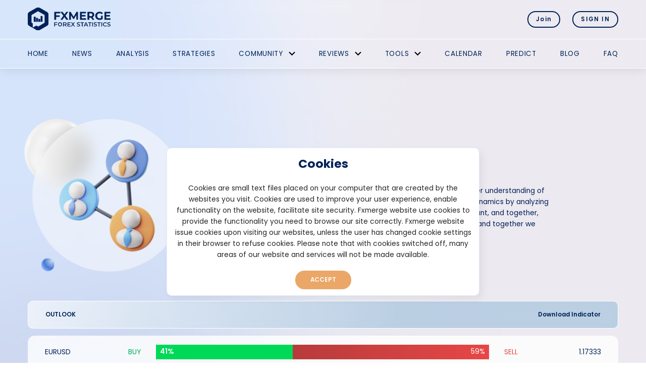

--- FILE ---
content_type: text/html; charset=UTF-8
request_url: https://fxmerge.com/community-outlook
body_size: 8720
content:
<!DOCTYPE html>
<html lang="en">
    <head>
        <meta charset="UTF-8">
        <meta name="viewport" content="width=device-width, initial-scale=1.0">
        <meta http-equiv="X-UA-Compatible" content="ie=edge">
        <title>Community Outlook | Outlook Indicator | Forex Sentiment</title>

        <link rel="apple-touch-icon" sizes="57x57" href="https://fxmerge.com/assets/favicon/apple-icon-57x57.png">
        <link rel="apple-touch-icon" sizes="60x60" href="https://fxmerge.com/assets/favicon/apple-icon-60x60.png">
        <link rel="apple-touch-icon" sizes="72x72" href="https://fxmerge.com/assets/favicon/apple-icon-72x72.png">
        <link rel="apple-touch-icon" sizes="76x76" href="https://fxmerge.com/assets/favicon/apple-icon-76x76.png">
        <link rel="apple-touch-icon" sizes="114x114" href="https://fxmerge.com/assets/favicon/apple-icon-114x114.png">
        <link rel="apple-touch-icon" sizes="120x120" href="https://fxmerge.com/assets/favicon/apple-icon-120x120.png">
        <link rel="apple-touch-icon" sizes="144x144" href="https://fxmerge.com/assets/favicon/apple-icon-144x144.png">
        <link rel="apple-touch-icon" sizes="152x152" href="https://fxmerge.com/assets/favicon/apple-icon-152x152.png">
        <link rel="apple-touch-icon" sizes="180x180" href="https://fxmerge.com/assets/favicon/apple-icon-180x180.png">
        <link rel="icon" type="image/png" sizes="192x192"  href="https://fxmerge.com/assets/favicon/android-icon-192x192.png">
        <link rel="icon" type="image/png" sizes="32x32" href="https://fxmerge.com/assets/favicon/favicon-32x32.png">
        <link rel="icon" type="image/png" sizes="96x96" href="https://fxmerge.com/assets/favicon/favicon-96x96.png">
        <link rel="icon" type="image/png" sizes="16x16" href="https://fxmerge.com/assets/favicon/favicon-16x16.png">
        <link rel="manifest" href="https://fxmerge.com/assets/favicon/manifest.json">
        
        <meta name="description" content="Fxmerge is a portal where you can easily track your Trading Performance from your MetaTrader 4 and MetaTrader 5 accounts. Forex Reviews, Forex Tools, Best Forex Strategies, Free Trade Copier MT4/MT5, Forex Analysis.">
        <meta name="robots" content="index,follow">
		
		<meta name="uri-translation" content="on" />
		<meta http-equiv="Cache-Control" content="no-cache" />
		<meta http-equiv="Pragma" content="no-cache" />
		<meta http-equiv="Expires" content="0" />	
        
        <meta name="msapplication-TileColor" content="#ffffff">
        <meta name="msapplication-TileImage" content="https://fxmerge.com/assets/favicon/ms-icon-144x144.png">
        <meta name="theme-color" content="#ffffff">

	<link rel="preconnect" href="https://fonts.googleapis.com">
	<link rel="preconnect" href="https://fonts.gstatic.com" crossorigin>
	<link href="https://fonts.googleapis.com/css2?family=Poppins:ital,wght@0,100;0,200;0,300;0,400;0,500;0,600;0,700;0,800;0,900;1,100;1,200;1,300;1,400;1,500;1,600;1,700;1,800;1,900&display=swap" rel="stylesheet"> 
        <link rel="stylesheet" href="https://fxmerge.com/assets/plugins/bootstrap-4.4.1-dist/css/bootstrap.min.css">
        <!-- link rel="stylesheet" href="https://fxmerge.com/assets/plugins/pw/pw.css" -->
        <link rel="stylesheet" href="https://fxmerge.com/assets/css/style.css">
        
        <script src="https://fxmerge.com/assets/js/jquery.min.js"></script>
        <script defer src="https://fxmerge.com/assets/plugins/bootstrap-4.4.1-dist/js/bootstrap.min.js"></script>
        <script defer src="https://fxmerge.com/assets/js/js.cookie.min.js"></script>
        <script defer src="https://fxmerge.com/assets/js/main.js"></script>

        
    </head><body class="page-body ">


<div class="allcontent">
<header class="masthead">
    <div class="container">
        <div class="top-bar">
            <div class="branding">
			<a href="/" class="branding__logo" title="FXMERGE">FXMERGE</a>
			<!--<div class="xm__logo">	
				<a href="https://www.xm.com/gw.php?gid=182926" class="xm__logo1" title="XM" target="_blank">XM</a>
				<span>Sponsored by</span>
			</div> -->
            </div>
			
             			
                        
            <div class="user-buttons">
			    <a href="/#join" class="join btn btn--small btn--primary btn--light" title="Sign up">Join</a>
                <a href="/sign-in" class="btn btn--small btn--primary btn--light" title="Login">SIGN IN</a>
          
            </div>
                        
        </div>
    </div>
    
    <nav class="nav">
        <div class="container">
            <button class="menu-toggle">
                <span class="menu-toggle__line"></span>
                <span class="menu-toggle__line"></span>
                <span class="menu-toggle__line"></span>
            </button>
                
            <ul class="menu">
                        <li class="menu__item menu-Home"><a href="/" class="menu__anchor" title="Home">Home</a></li>
                        <li class="menu__item menu-News"><a href="/forex-news" class="menu__anchor" title="News">News</a></li>
                        <li class="menu__item menu-Analysis"><a href="/forex-analysis" class="menu__anchor" title="Analysis">Analysis</a></li>
                        <li class="menu__item menu-Strategies"><a href="/forex-strategies" class="menu__anchor" title="Strategies">Strategies</a></li>
                         	<li class="menu__item menu__item--has-submenu menu-Community">
                    <a href="javascript:;" class="menu__anchor" title="Community">Community</a>
                    <ul class="submenu">
                                        	<li class="submenu__item"><a href="/forex-questions" class="submenu__anchor" title="Forex Questions">Forex Questions</a></li>
                                        	<li class="submenu__item"><a href="/stock-questions" class="submenu__anchor" title="Stock Questions">Stock Questions</a></li>
                                        	<li class="submenu__item"><a href="/crypto-questions" class="submenu__anchor" title="Crypto Questions">Crypto Questions</a></li>
                                        	<li class="submenu__item"><a href="/forex-promotions" class="submenu__anchor" title="Forex Promotions">Forex Promotions</a></li>
                                        	<li class="submenu__item"><a href="/crypto-promotions" class="submenu__anchor" title="Crypto Promotions">Crypto Promotions</a></li>
                                        	<li class="submenu__item"><a href="/community-outlook" class="submenu__anchor" title="Community Outlook">Community Outlook</a></li>
                                        </ul>
				</li>
                         	<li class="menu__item menu__item--has-submenu menu-Reviews">
                    <a href="javascript:;" class="menu__anchor" title="Reviews">Reviews</a>
                    <ul class="submenu">
                                        	<li class="submenu__item"><a href="/forex-brokers-reviews" class="submenu__anchor" title="Forex Brokers">Forex Brokers</a></li>
                                        	<li class="submenu__item"><a href="/forex-robots-reviews" class="submenu__anchor" title="Forex Robots">Forex Robots</a></li>
                                        	<li class="submenu__item"><a href="/forex-signals-reviews" class="submenu__anchor" title="Forex Signals ">Forex Signals </a></li>
                                        	<li class="submenu__item"><a href="/forex-rebates-reviews" class="submenu__anchor" title="Forex Rebates">Forex Rebates</a></li>
                                        	<li class="submenu__item"><a href="/forex-trading-platforms-reviews" class="submenu__anchor" title="Forex Platforms">Forex Platforms</a></li>
                                        	<li class="submenu__item"><a href="/prop-trading-firms-reviews" class="submenu__anchor" title="Prop Trading Firms">Prop Trading Firms</a></li>
                                        	<li class="submenu__item"><a href="/forex-programming-reviews" class="submenu__anchor" title="Forex Programming">Forex Programming</a></li>
                                        	<li class="submenu__item"><a href="/forex-vps-providers-reviews" class="submenu__anchor" title="Forex VPS Providers">Forex VPS Providers</a></li>
                                        	<li class="submenu__item"><a href="/crypto-exchanges-reviews" class="submenu__anchor" title="Crypto Exchanges">Crypto Exchanges</a></li>
                                        </ul>
				</li>
                         	<li class="menu__item menu__item--has-submenu menu-Tools">
                    <a href="javascript:;" class="menu__anchor" title="Tools">Tools</a>
                    <ul class="submenu">
                                        	<li class="submenu__item"><a href="/free-trade-copier-mt4-mt5" class="submenu__anchor" title="Trade Copier">Trade Copier</a></li>
                                        	<li class="submenu__item"><a href="/free-forex-widgets" class="submenu__anchor" title="Forex Widgets">Forex Widgets</a></li>
                                        	<li class="submenu__item"><a href="/free-forex-manager" class="submenu__anchor" title="Forex Manager">Forex Manager</a></li>
                                        	<li class="submenu__item"><a href="/free-risk-reward-tool" class="submenu__anchor" title="Risk Reward Tool">Risk Reward Tool</a></li>
                                        	<li class="submenu__item"><a href="/outlook-indicator" class="submenu__anchor" title="Outlook Indicator">Outlook Indicator</a></li>
                                        	<li class="submenu__item"><a href="/free-fibonacci-scanner" class="submenu__anchor" title="Fibonacci Scanner">Fibonacci Scanner</a></li>
                                        	<li class="submenu__item"><a href="/free-harmonic-patterns-indicator" class="submenu__anchor" title="Harmonic Patterns">Harmonic Patterns</a></li>
                                        	<li class="submenu__item"><a href="/forex-news-indicator-mt4-mt5" class="submenu__anchor" title="Forex News Indicator">Forex News Indicator</a></li>
                                        	<li class="submenu__item"><a href="/position-size-calculator" class="submenu__anchor" title="Position Size Calculator">Position Size Calculator</a></li>
                                        </ul>
				</li>
                        <li class="menu__item menu-Calendar"><a href="/forex-economic-calendar" class="menu__anchor" title="Calendar">Calendar</a></li>
                        <li class="menu__item menu-Predict"><a href="/predict-price" class="menu__anchor" title="Predict">Predict</a></li>
                        <li class="menu__item menu-Blog"><a href="/forex-blog" class="menu__anchor" title="Blog">Blog</a></li>
                        <li class="menu__item menu-FAQ"><a href="/faq" class="menu__anchor" title="FAQ">FAQ</a></li>
                        </ul>
        </div>
    </nav>
</header>





<div id="modal_info" class="modal" tabindex="-1" role="dialog">
  <div class="modal-dialog modal-dialog-centered" role="document">
    <div class="modal-content">
      <div id="modal-data" class="modal-body bg-dark text-white text-center px-5 py-5"></div>
    </div>
  </div>
</div>

 

<div id="internal-alert" class="w-50 alert hidden">
	<span></span>
	<button type="button" class="close" data-dismiss="alert" aria-label="Close">
        <span aria-hidden="true">&times;</span>
      </button>
</div>



	<section class="section-padding custom-header">
    <div class="container">
        <div class="row">
            <div class="col-12 col-md-5 custom-header-image">
				<div class="gray-circle"></div>
				<div class="blue-circle"></div>
				<div class="blurred-circle">
					<img src="/assets/img/header_community_outlook.png" class="blurred-circle-image"/>
				</div>
			</div>
            <div class="col-12 col-md-7 custom-header-content">
                <div class="page-title">Community Outlook</div>
                <p class="page-text">Our Forex Sentiment empowers traders to navigate the forex market with a better understanding of the prevailing sentiment.
We provide you with a unique perspective on market dynamics by analyzing and presenting the collective sentiment of traders.
Join us, be an active participant, and together, let's navigate the intricate world of financial markets. Your contribution matters, and together we can build a stronger, more informed trading community. Forex Sentiment.</p>
            </div>
        </div>
    </div>
</section> 

 
        <main class="main-content">
            <section class="section-padding community-outlook">
                <div class="container position-relative">
				<img class="community-dot-2" src="/assets/img/blue_dot.svg">
                    <div class="page-table page-table--pseudo-rwd">
                        <div class="page-table__head">
                            <div class="page-table__row">
                                <div class="page-table__cell text-center techjaw-community-outlook" data-name="Strategies">
                                	<div class="page-table__head-title text-uppercase">Outlook</div>
                                		
									<a href="/download/Outlook-Indicator-MT4-MT5.zip"><div class="page-table__head-title_button btn btn--small">Download Indicator</div></a>
								</div>
    
                            </div>
                        </div>

                        <div class="page-table__body">
 
                                                        <div class="page-table__row page-table__row--white">
                                <div class="page-table__cell" data-name="Symbol">
                                    <p>EURUSD</p>
                                </div>
                                <div class="page-table__cell community-trend" data-name="Community Trend">
                                    <div class="community-trend-buy">
                                        <span>Buy</span>
                                    </div>
                                    <div class="community-trend-progress">
                                        <div class="community-trend-progress__buy" style="width: 41%; min-width: 30px;"><em>41%</em></div>
                                        <div class="community-trend-progress__sell" style="width: 59%; min-width: 30px;"><em>59%</em></div>
                                    </div>
                                    <div class="community-trend-sell">
                                        <span>Sell</span>
                                    </div>
                                </div>
                                <div class="page-table__cell text-center" data-name="Current Price">
                                    <p id="cur_EURUSD" class="community-current-price ">1.17333</p>
                                </div>
                            </div>
                                                        <div class="page-table__row page-table__row--white">
                                <div class="page-table__cell" data-name="Symbol">
                                    <p>GBPUSD</p>
                                </div>
                                <div class="page-table__cell community-trend" data-name="Community Trend">
                                    <div class="community-trend-buy">
                                        <span>Buy</span>
                                    </div>
                                    <div class="community-trend-progress">
                                        <div class="community-trend-progress__buy" style="width: 43%; min-width: 30px;"><em>43%</em></div>
                                        <div class="community-trend-progress__sell" style="width: 57%; min-width: 30px;"><em>57%</em></div>
                                    </div>
                                    <div class="community-trend-sell">
                                        <span>Sell</span>
                                    </div>
                                </div>
                                <div class="page-table__cell text-center" data-name="Current Price">
                                    <p id="cur_GBPUSD" class="community-current-price ">1.34284</p>
                                </div>
                            </div>
                                                        <div class="page-table__row page-table__row--white">
                                <div class="page-table__cell" data-name="Symbol">
                                    <p>USDJPY</p>
                                </div>
                                <div class="page-table__cell community-trend" data-name="Community Trend">
                                    <div class="community-trend-buy">
                                        <span>Buy</span>
                                    </div>
                                    <div class="community-trend-progress">
                                        <div class="community-trend-progress__buy" style="width: 43%; min-width: 30px;"><em>43%</em></div>
                                        <div class="community-trend-progress__sell" style="width: 57%; min-width: 30px;"><em>57%</em></div>
                                    </div>
                                    <div class="community-trend-sell">
                                        <span>Sell</span>
                                    </div>
                                </div>
                                <div class="page-table__cell text-center" data-name="Current Price">
                                    <p id="cur_USDJPY" class="community-current-price ">157.897</p>
                                </div>
                            </div>
                                                        <div class="page-table__row page-table__row--white">
                                <div class="page-table__cell" data-name="Symbol">
                                    <p>USDCAD</p>
                                </div>
                                <div class="page-table__cell community-trend" data-name="Community Trend">
                                    <div class="community-trend-buy">
                                        <span>Buy</span>
                                    </div>
                                    <div class="community-trend-progress">
                                        <div class="community-trend-progress__buy" style="width: 52%; min-width: 30px;"><em>52%</em></div>
                                        <div class="community-trend-progress__sell" style="width: 48%; min-width: 30px;"><em>48%</em></div>
                                    </div>
                                    <div class="community-trend-sell">
                                        <span>Sell</span>
                                    </div>
                                </div>
                                <div class="page-table__cell text-center" data-name="Current Price">
                                    <p id="cur_USDCAD" class="community-current-price ">1.37982</p>
                                </div>
                            </div>
                                                        <div class="page-table__row page-table__row--white">
                                <div class="page-table__cell" data-name="Symbol">
                                    <p>AUDUSD</p>
                                </div>
                                <div class="page-table__cell community-trend" data-name="Community Trend">
                                    <div class="community-trend-buy">
                                        <span>Buy</span>
                                    </div>
                                    <div class="community-trend-progress">
                                        <div class="community-trend-progress__buy" style="width: 50%; min-width: 30px;"><em>50%</em></div>
                                        <div class="community-trend-progress__sell" style="width: 50%; min-width: 30px;"><em>50%</em></div>
                                    </div>
                                    <div class="community-trend-sell">
                                        <span>Sell</span>
                                    </div>
                                </div>
                                <div class="page-table__cell text-center" data-name="Current Price">
                                    <p id="cur_AUDUSD" class="community-current-price ">0.67680</p>
                                </div>
                            </div>
                                                        <div class="page-table__row page-table__row--white">
                                <div class="page-table__cell" data-name="Symbol">
                                    <p>USDCHF</p>
                                </div>
                                <div class="page-table__cell community-trend" data-name="Community Trend">
                                    <div class="community-trend-buy">
                                        <span>Buy</span>
                                    </div>
                                    <div class="community-trend-progress">
                                        <div class="community-trend-progress__buy" style="width: 46%; min-width: 30px;"><em>46%</em></div>
                                        <div class="community-trend-progress__sell" style="width: 54%; min-width: 30px;"><em>54%</em></div>
                                    </div>
                                    <div class="community-trend-sell">
                                        <span>Sell</span>
                                    </div>
                                </div>
                                <div class="page-table__cell text-center" data-name="Current Price">
                                    <p id="cur_USDCHF" class="community-current-price ">0.79021</p>
                                </div>
                            </div>
                                                        <div class="page-table__row page-table__row--white">
                                <div class="page-table__cell" data-name="Symbol">
                                    <p>EURJPY</p>
                                </div>
                                <div class="page-table__cell community-trend" data-name="Community Trend">
                                    <div class="community-trend-buy">
                                        <span>Buy</span>
                                    </div>
                                    <div class="community-trend-progress">
                                        <div class="community-trend-progress__buy" style="width: 28%; min-width: 30px;"><em>28%</em></div>
                                        <div class="community-trend-progress__sell" style="width: 72%; min-width: 30px;"><em>72%</em></div>
                                    </div>
                                    <div class="community-trend-sell">
                                        <span>Sell</span>
                                    </div>
                                </div>
                                <div class="page-table__cell text-center" data-name="Current Price">
                                    <p id="cur_EURJPY" class="community-current-price ">185.262</p>
                                </div>
                            </div>
                                                        <div class="page-table__row page-table__row--white">
                                <div class="page-table__cell" data-name="Symbol">
                                    <p>GBPJPY</p>
                                </div>
                                <div class="page-table__cell community-trend" data-name="Community Trend">
                                    <div class="community-trend-buy">
                                        <span>Buy</span>
                                    </div>
                                    <div class="community-trend-progress">
                                        <div class="community-trend-progress__buy" style="width: 36%; min-width: 30px;"><em>36%</em></div>
                                        <div class="community-trend-progress__sell" style="width: 64%; min-width: 30px;"><em>64%</em></div>
                                    </div>
                                    <div class="community-trend-sell">
                                        <span>Sell</span>
                                    </div>
                                </div>
                                <div class="page-table__cell text-center" data-name="Current Price">
                                    <p id="cur_GBPJPY" class="community-current-price ">212.024</p>
                                </div>
                            </div>
                                                        <div class="page-table__row page-table__row--white">
                                <div class="page-table__cell" data-name="Symbol">
                                    <p>AUDCAD</p>
                                </div>
                                <div class="page-table__cell community-trend" data-name="Community Trend">
                                    <div class="community-trend-buy">
                                        <span>Buy</span>
                                    </div>
                                    <div class="community-trend-progress">
                                        <div class="community-trend-progress__buy" style="width: 45%; min-width: 30px;"><em>45%</em></div>
                                        <div class="community-trend-progress__sell" style="width: 55%; min-width: 30px;"><em>55%</em></div>
                                    </div>
                                    <div class="community-trend-sell">
                                        <span>Sell</span>
                                    </div>
                                </div>
                                <div class="page-table__cell text-center" data-name="Current Price">
                                    <p id="cur_AUDCAD" class="community-current-price ">0.93379</p>
                                </div>
                            </div>
                                                        <div class="page-table__row page-table__row--white">
                                <div class="page-table__cell" data-name="Symbol">
                                    <p>AUDCHF</p>
                                </div>
                                <div class="page-table__cell community-trend" data-name="Community Trend">
                                    <div class="community-trend-buy">
                                        <span>Buy</span>
                                    </div>
                                    <div class="community-trend-progress">
                                        <div class="community-trend-progress__buy" style="width: 62%; min-width: 30px;"><em>62%</em></div>
                                        <div class="community-trend-progress__sell" style="width: 38%; min-width: 30px;"><em>38%</em></div>
                                    </div>
                                    <div class="community-trend-sell">
                                        <span>Sell</span>
                                    </div>
                                </div>
                                <div class="page-table__cell text-center" data-name="Current Price">
                                    <p id="cur_AUDCHF" class="community-current-price ">0.5348</p>
                                </div>
                            </div>
                                                        <div class="page-table__row page-table__row--white">
                                <div class="page-table__cell" data-name="Symbol">
                                    <p>AUDJPY</p>
                                </div>
                                <div class="page-table__cell community-trend" data-name="Community Trend">
                                    <div class="community-trend-buy">
                                        <span>Buy</span>
                                    </div>
                                    <div class="community-trend-progress">
                                        <div class="community-trend-progress__buy" style="width: 44%; min-width: 30px;"><em>44%</em></div>
                                        <div class="community-trend-progress__sell" style="width: 56%; min-width: 30px;"><em>56%</em></div>
                                    </div>
                                    <div class="community-trend-sell">
                                        <span>Sell</span>
                                    </div>
                                </div>
                                <div class="page-table__cell text-center" data-name="Current Price">
                                    <p id="cur_AUDJPY" class="community-current-price ">106.861</p>
                                </div>
                            </div>
                                                        <div class="page-table__row page-table__row--white">
                                <div class="page-table__cell" data-name="Symbol">
                                    <p>AUDNZD</p>
                                </div>
                                <div class="page-table__cell community-trend" data-name="Community Trend">
                                    <div class="community-trend-buy">
                                        <span>Buy</span>
                                    </div>
                                    <div class="community-trend-progress">
                                        <div class="community-trend-progress__buy" style="width: 40%; min-width: 30px;"><em>40%</em></div>
                                        <div class="community-trend-progress__sell" style="width: 60%; min-width: 30px;"><em>60%</em></div>
                                    </div>
                                    <div class="community-trend-sell">
                                        <span>Sell</span>
                                    </div>
                                </div>
                                <div class="page-table__cell text-center" data-name="Current Price">
                                    <p id="cur_AUDNZD" class="community-current-price ">1.15515</p>
                                </div>
                            </div>
                                                        <div class="page-table__row page-table__row--white">
                                <div class="page-table__cell" data-name="Symbol">
                                    <p>CADCHF</p>
                                </div>
                                <div class="page-table__cell community-trend" data-name="Community Trend">
                                    <div class="community-trend-buy">
                                        <span>Buy</span>
                                    </div>
                                    <div class="community-trend-progress">
                                        <div class="community-trend-progress__buy" style="width: 70%; min-width: 30px;"><em>70%</em></div>
                                        <div class="community-trend-progress__sell" style="width: 30%; min-width: 30px;"><em>30%</em></div>
                                    </div>
                                    <div class="community-trend-sell">
                                        <span>Sell</span>
                                    </div>
                                </div>
                                <div class="page-table__cell text-center" data-name="Current Price">
                                    <p id="cur_CADCHF" class="community-current-price ">0.5728</p>
                                </div>
                            </div>
                                                        <div class="page-table__row page-table__row--white">
                                <div class="page-table__cell" data-name="Symbol">
                                    <p>CADJPY</p>
                                </div>
                                <div class="page-table__cell community-trend" data-name="Community Trend">
                                    <div class="community-trend-buy">
                                        <span>Buy</span>
                                    </div>
                                    <div class="community-trend-progress">
                                        <div class="community-trend-progress__buy" style="width: 52%; min-width: 30px;"><em>52%</em></div>
                                        <div class="community-trend-progress__sell" style="width: 48%; min-width: 30px;"><em>48%</em></div>
                                    </div>
                                    <div class="community-trend-sell">
                                        <span>Sell</span>
                                    </div>
                                </div>
                                <div class="page-table__cell text-center" data-name="Current Price">
                                    <p id="cur_CADJPY" class="community-current-price ">114.446</p>
                                </div>
                            </div>
                                                        <div class="page-table__row page-table__row--white">
                                <div class="page-table__cell" data-name="Symbol">
                                    <p>CHFJPY</p>
                                </div>
                                <div class="page-table__cell community-trend" data-name="Community Trend">
                                    <div class="community-trend-buy">
                                        <span>Buy</span>
                                    </div>
                                    <div class="community-trend-progress">
                                        <div class="community-trend-progress__buy" style="width: 17%; min-width: 30px;"><em>17%</em></div>
                                        <div class="community-trend-progress__sell" style="width: 83%; min-width: 30px;"><em>83%</em></div>
                                    </div>
                                    <div class="community-trend-sell">
                                        <span>Sell</span>
                                    </div>
                                </div>
                                <div class="page-table__cell text-center" data-name="Current Price">
                                    <p id="cur_CHFJPY" class="community-current-price ">199.835</p>
                                </div>
                            </div>
                                                        <div class="page-table__row page-table__row--white">
                                <div class="page-table__cell" data-name="Symbol">
                                    <p>CHFSGD</p>
                                </div>
                                <div class="page-table__cell community-trend" data-name="Community Trend">
                                    <div class="community-trend-buy">
                                        <span>Buy</span>
                                    </div>
                                    <div class="community-trend-progress">
                                        <div class="community-trend-progress__buy" style="width: 1%; min-width: 30px;"><em>1%</em></div>
                                        <div class="community-trend-progress__sell" style="width: 99%; min-width: 30px;"><em>99%</em></div>
                                    </div>
                                    <div class="community-trend-sell">
                                        <span>Sell</span>
                                    </div>
                                </div>
                                <div class="page-table__cell text-center" data-name="Current Price">
                                    <p id="cur_CHFSGD" class="community-current-price ">1.6071</p>
                                </div>
                            </div>
                                                        <div class="page-table__row page-table__row--white">
                                <div class="page-table__cell" data-name="Symbol">
                                    <p>EURAUD</p>
                                </div>
                                <div class="page-table__cell community-trend" data-name="Community Trend">
                                    <div class="community-trend-buy">
                                        <span>Buy</span>
                                    </div>
                                    <div class="community-trend-progress">
                                        <div class="community-trend-progress__buy" style="width: 52%; min-width: 30px;"><em>52%</em></div>
                                        <div class="community-trend-progress__sell" style="width: 48%; min-width: 30px;"><em>48%</em></div>
                                    </div>
                                    <div class="community-trend-sell">
                                        <span>Sell</span>
                                    </div>
                                </div>
                                <div class="page-table__cell text-center" data-name="Current Price">
                                    <p id="cur_EURAUD" class="community-current-price ">1.73377</p>
                                </div>
                            </div>
                                                        <div class="page-table__row page-table__row--white">
                                <div class="page-table__cell" data-name="Symbol">
                                    <p>EURCAD</p>
                                </div>
                                <div class="page-table__cell community-trend" data-name="Community Trend">
                                    <div class="community-trend-buy">
                                        <span>Buy</span>
                                    </div>
                                    <div class="community-trend-progress">
                                        <div class="community-trend-progress__buy" style="width: 43%; min-width: 30px;"><em>43%</em></div>
                                        <div class="community-trend-progress__sell" style="width: 57%; min-width: 30px;"><em>57%</em></div>
                                    </div>
                                    <div class="community-trend-sell">
                                        <span>Sell</span>
                                    </div>
                                </div>
                                <div class="page-table__cell text-center" data-name="Current Price">
                                    <p id="cur_EURCAD" class="community-current-price ">1.61886</p>
                                </div>
                            </div>
                                                        <div class="page-table__row page-table__row--white">
                                <div class="page-table__cell" data-name="Symbol">
                                    <p>EURCHF</p>
                                </div>
                                <div class="page-table__cell community-trend" data-name="Community Trend">
                                    <div class="community-trend-buy">
                                        <span>Buy</span>
                                    </div>
                                    <div class="community-trend-progress">
                                        <div class="community-trend-progress__buy" style="width: 46%; min-width: 30px;"><em>46%</em></div>
                                        <div class="community-trend-progress__sell" style="width: 54%; min-width: 30px;"><em>54%</em></div>
                                    </div>
                                    <div class="community-trend-sell">
                                        <span>Sell</span>
                                    </div>
                                </div>
                                <div class="page-table__cell text-center" data-name="Current Price">
                                    <p id="cur_EURCHF" class="community-current-price ">0.92713</p>
                                </div>
                            </div>
                                                        <div class="page-table__row page-table__row--white">
                                <div class="page-table__cell" data-name="Symbol">
                                    <p>EURDKK</p>
                                </div>
                                <div class="page-table__cell community-trend" data-name="Community Trend">
                                    <div class="community-trend-buy">
                                        <span>Buy</span>
                                    </div>
                                    <div class="community-trend-progress">
                                        <div class="community-trend-progress__buy" style="width: 1%; min-width: 30px;"><em>1%</em></div>
                                        <div class="community-trend-progress__sell" style="width: 99%; min-width: 30px;"><em>99%</em></div>
                                    </div>
                                    <div class="community-trend-sell">
                                        <span>Sell</span>
                                    </div>
                                </div>
                                <div class="page-table__cell text-center" data-name="Current Price">
                                    <p id="cur_EURDKK" class="community-current-price ">7.4629</p>
                                </div>
                            </div>
                                                        <div class="page-table__row page-table__row--white">
                                <div class="page-table__cell" data-name="Symbol">
                                    <p>EURGBP</p>
                                </div>
                                <div class="page-table__cell community-trend" data-name="Community Trend">
                                    <div class="community-trend-buy">
                                        <span>Buy</span>
                                    </div>
                                    <div class="community-trend-progress">
                                        <div class="community-trend-progress__buy" style="width: 64%; min-width: 30px;"><em>64%</em></div>
                                        <div class="community-trend-progress__sell" style="width: 36%; min-width: 30px;"><em>36%</em></div>
                                    </div>
                                    <div class="community-trend-sell">
                                        <span>Sell</span>
                                    </div>
                                </div>
                                <div class="page-table__cell text-center" data-name="Current Price">
                                    <p id="cur_EURGBP" class="community-current-price ">0.87385</p>
                                </div>
                            </div>
                                                        <div class="page-table__row page-table__row--white">
                                <div class="page-table__cell" data-name="Symbol">
                                    <p>EURHKD</p>
                                </div>
                                <div class="page-table__cell community-trend" data-name="Community Trend">
                                    <div class="community-trend-buy">
                                        <span>Buy</span>
                                    </div>
                                    <div class="community-trend-progress">
                                        <div class="community-trend-progress__buy" style="width: 1%; min-width: 30px;"><em>1%</em></div>
                                        <div class="community-trend-progress__sell" style="width: 99%; min-width: 30px;"><em>99%</em></div>
                                    </div>
                                    <div class="community-trend-sell">
                                        <span>Sell</span>
                                    </div>
                                </div>
                                <div class="page-table__cell text-center" data-name="Current Price">
                                    <p id="cur_EURHKD" class="community-current-price ">9.2493</p>
                                </div>
                            </div>
                                                        <div class="page-table__row page-table__row--white">
                                <div class="page-table__cell" data-name="Symbol">
                                    <p>EURNOK</p>
                                </div>
                                <div class="page-table__cell community-trend" data-name="Community Trend">
                                    <div class="community-trend-buy">
                                        <span>Buy</span>
                                    </div>
                                    <div class="community-trend-progress">
                                        <div class="community-trend-progress__buy" style="width: 1%; min-width: 30px;"><em>1%</em></div>
                                        <div class="community-trend-progress__sell" style="width: 99%; min-width: 30px;"><em>99%</em></div>
                                    </div>
                                    <div class="community-trend-sell">
                                        <span>Sell</span>
                                    </div>
                                </div>
                                <div class="page-table__cell text-center" data-name="Current Price">
                                    <p id="cur_EURNOK" class="community-current-price ">11.8756</p>
                                </div>
                            </div>
                                                        <div class="page-table__row page-table__row--white">
                                <div class="page-table__cell" data-name="Symbol">
                                    <p>EURNZD</p>
                                </div>
                                <div class="page-table__cell community-trend" data-name="Community Trend">
                                    <div class="community-trend-buy">
                                        <span>Buy</span>
                                    </div>
                                    <div class="community-trend-progress">
                                        <div class="community-trend-progress__buy" style="width: 39%; min-width: 30px;"><em>39%</em></div>
                                        <div class="community-trend-progress__sell" style="width: 61%; min-width: 30px;"><em>61%</em></div>
                                    </div>
                                    <div class="community-trend-sell">
                                        <span>Sell</span>
                                    </div>
                                </div>
                                <div class="page-table__cell text-center" data-name="Current Price">
                                    <p id="cur_EURNZD" class="community-current-price ">2.00264</p>
                                </div>
                            </div>
                                                        <div class="page-table__row page-table__row--white">
                                <div class="page-table__cell" data-name="Symbol">
                                    <p>EURPLN</p>
                                </div>
                                <div class="page-table__cell community-trend" data-name="Community Trend">
                                    <div class="community-trend-buy">
                                        <span>Buy</span>
                                    </div>
                                    <div class="community-trend-progress">
                                        <div class="community-trend-progress__buy" style="width: 1%; min-width: 30px;"><em>1%</em></div>
                                        <div class="community-trend-progress__sell" style="width: 99%; min-width: 30px;"><em>99%</em></div>
                                    </div>
                                    <div class="community-trend-sell">
                                        <span>Sell</span>
                                    </div>
                                </div>
                                <div class="page-table__cell text-center" data-name="Current Price">
                                    <p id="cur_EURPLN" class="community-current-price ">4.24762</p>
                                </div>
                            </div>
                                                        <div class="page-table__row page-table__row--white">
                                <div class="page-table__cell" data-name="Symbol">
                                    <p>EURSEK</p>
                                </div>
                                <div class="page-table__cell community-trend" data-name="Community Trend">
                                    <div class="community-trend-buy">
                                        <span>Buy</span>
                                    </div>
                                    <div class="community-trend-progress">
                                        <div class="community-trend-progress__buy" style="width: 1%; min-width: 30px;"><em>1%</em></div>
                                        <div class="community-trend-progress__sell" style="width: 99%; min-width: 30px;"><em>99%</em></div>
                                    </div>
                                    <div class="community-trend-sell">
                                        <span>Sell</span>
                                    </div>
                                </div>
                                <div class="page-table__cell text-center" data-name="Current Price">
                                    <p id="cur_EURSEK" class="community-current-price ">11.2685</p>
                                </div>
                            </div>
                                                        <div class="page-table__row page-table__row--white">
                                <div class="page-table__cell" data-name="Symbol">
                                    <p>EURSGD</p>
                                </div>
                                <div class="page-table__cell community-trend" data-name="Community Trend">
                                    <div class="community-trend-buy">
                                        <span>Buy</span>
                                    </div>
                                    <div class="community-trend-progress">
                                        <div class="community-trend-progress__buy" style="width: 43%; min-width: 30px;"><em>43%</em></div>
                                        <div class="community-trend-progress__sell" style="width: 57%; min-width: 30px;"><em>57%</em></div>
                                    </div>
                                    <div class="community-trend-sell">
                                        <span>Sell</span>
                                    </div>
                                </div>
                                <div class="page-table__cell text-center" data-name="Current Price">
                                    <p id="cur_EURSGD" class="community-current-price ">1.5022</p>
                                </div>
                            </div>
                                                        <div class="page-table__row page-table__row--white">
                                <div class="page-table__cell" data-name="Symbol">
                                    <p>EURTRY</p>
                                </div>
                                <div class="page-table__cell community-trend" data-name="Community Trend">
                                    <div class="community-trend-buy">
                                        <span>Buy</span>
                                    </div>
                                    <div class="community-trend-progress">
                                        <div class="community-trend-progress__buy" style="width: 50%; min-width: 30px;"><em>50%</em></div>
                                        <div class="community-trend-progress__sell" style="width: 50%; min-width: 30px;"><em>50%</em></div>
                                    </div>
                                    <div class="community-trend-sell">
                                        <span>Sell</span>
                                    </div>
                                </div>
                                <div class="page-table__cell text-center" data-name="Current Price">
                                    <p id="cur_EURTRY" class="community-current-price ">47.09122</p>
                                </div>
                            </div>
                                                        <div class="page-table__row page-table__row--white">
                                <div class="page-table__cell" data-name="Symbol">
                                    <p>EURZAR</p>
                                </div>
                                <div class="page-table__cell community-trend" data-name="Community Trend">
                                    <div class="community-trend-buy">
                                        <span>Buy</span>
                                    </div>
                                    <div class="community-trend-progress">
                                        <div class="community-trend-progress__buy" style="width: 1%; min-width: 30px;"><em>1%</em></div>
                                        <div class="community-trend-progress__sell" style="width: 99%; min-width: 30px;"><em>99%</em></div>
                                    </div>
                                    <div class="community-trend-sell">
                                        <span>Sell</span>
                                    </div>
                                </div>
                                <div class="page-table__cell text-center" data-name="Current Price">
                                    <p id="cur_EURZAR" class="community-current-price ">20.7580</p>
                                </div>
                            </div>
                                                        <div class="page-table__row page-table__row--white">
                                <div class="page-table__cell" data-name="Symbol">
                                    <p>GBPAUD</p>
                                </div>
                                <div class="page-table__cell community-trend" data-name="Community Trend">
                                    <div class="community-trend-buy">
                                        <span>Buy</span>
                                    </div>
                                    <div class="community-trend-progress">
                                        <div class="community-trend-progress__buy" style="width: 30%; min-width: 30px;"><em>30%</em></div>
                                        <div class="community-trend-progress__sell" style="width: 70%; min-width: 30px;"><em>70%</em></div>
                                    </div>
                                    <div class="community-trend-sell">
                                        <span>Sell</span>
                                    </div>
                                </div>
                                <div class="page-table__cell text-center" data-name="Current Price">
                                    <p id="cur_GBPAUD" class="community-current-price ">1.98423</p>
                                </div>
                            </div>
                                                        <div class="page-table__row page-table__row--white">
                                <div class="page-table__cell" data-name="Symbol">
                                    <p>GBPCAD</p>
                                </div>
                                <div class="page-table__cell community-trend" data-name="Community Trend">
                                    <div class="community-trend-buy">
                                        <span>Buy</span>
                                    </div>
                                    <div class="community-trend-progress">
                                        <div class="community-trend-progress__buy" style="width: 30%; min-width: 30px;"><em>30%</em></div>
                                        <div class="community-trend-progress__sell" style="width: 70%; min-width: 30px;"><em>70%</em></div>
                                    </div>
                                    <div class="community-trend-sell">
                                        <span>Sell</span>
                                    </div>
                                </div>
                                <div class="page-table__cell text-center" data-name="Current Price">
                                    <p id="cur_GBPCAD" class="community-current-price ">1.8576</p>
                                </div>
                            </div>
                                                        <div class="page-table__row page-table__row--white">
                                <div class="page-table__cell" data-name="Symbol">
                                    <p>GBPCHF</p>
                                </div>
                                <div class="page-table__cell community-trend" data-name="Community Trend">
                                    <div class="community-trend-buy">
                                        <span>Buy</span>
                                    </div>
                                    <div class="community-trend-progress">
                                        <div class="community-trend-progress__buy" style="width: 54%; min-width: 30px;"><em>54%</em></div>
                                        <div class="community-trend-progress__sell" style="width: 46%; min-width: 30px;"><em>46%</em></div>
                                    </div>
                                    <div class="community-trend-sell">
                                        <span>Sell</span>
                                    </div>
                                </div>
                                <div class="page-table__cell text-center" data-name="Current Price">
                                    <p id="cur_GBPCHF" class="community-current-price ">1.06108</p>
                                </div>
                            </div>
                                                        <div class="page-table__row page-table__row--white">
                                <div class="page-table__cell" data-name="Symbol">
                                    <p>GBPDKK</p>
                                </div>
                                <div class="page-table__cell community-trend" data-name="Community Trend">
                                    <div class="community-trend-buy">
                                        <span>Buy</span>
                                    </div>
                                    <div class="community-trend-progress">
                                        <div class="community-trend-progress__buy" style="width: 1%; min-width: 30px;"><em>1%</em></div>
                                        <div class="community-trend-progress__sell" style="width: 99%; min-width: 30px;"><em>99%</em></div>
                                    </div>
                                    <div class="community-trend-sell">
                                        <span>Sell</span>
                                    </div>
                                </div>
                                <div class="page-table__cell text-center" data-name="Current Price">
                                    <p id="cur_GBPDKK" class="community-current-price ">8.6544</p>
                                </div>
                            </div>
                                                        <div class="page-table__row page-table__row--white">
                                <div class="page-table__cell" data-name="Symbol">
                                    <p>GBPNOK</p>
                                </div>
                                <div class="page-table__cell community-trend" data-name="Community Trend">
                                    <div class="community-trend-buy">
                                        <span>Buy</span>
                                    </div>
                                    <div class="community-trend-progress">
                                        <div class="community-trend-progress__buy" style="width: 50%; min-width: 30px;"><em>50%</em></div>
                                        <div class="community-trend-progress__sell" style="width: 50%; min-width: 30px;"><em>50%</em></div>
                                    </div>
                                    <div class="community-trend-sell">
                                        <span>Sell</span>
                                    </div>
                                </div>
                                <div class="page-table__cell text-center" data-name="Current Price">
                                    <p id="cur_GBPNOK" class="community-current-price ">13.7803</p>
                                </div>
                            </div>
                                                        <div class="page-table__row page-table__row--white">
                                <div class="page-table__cell" data-name="Symbol">
                                    <p>GBPNZD</p>
                                </div>
                                <div class="page-table__cell community-trend" data-name="Community Trend">
                                    <div class="community-trend-buy">
                                        <span>Buy</span>
                                    </div>
                                    <div class="community-trend-progress">
                                        <div class="community-trend-progress__buy" style="width: 45%; min-width: 30px;"><em>45%</em></div>
                                        <div class="community-trend-progress__sell" style="width: 55%; min-width: 30px;"><em>55%</em></div>
                                    </div>
                                    <div class="community-trend-sell">
                                        <span>Sell</span>
                                    </div>
                                </div>
                                <div class="page-table__cell text-center" data-name="Current Price">
                                    <p id="cur_GBPNZD" class="community-current-price ">2.25559</p>
                                </div>
                            </div>
                                                        <div class="page-table__row page-table__row--white">
                                <div class="page-table__cell" data-name="Symbol">
                                    <p>GBPSEK</p>
                                </div>
                                <div class="page-table__cell community-trend" data-name="Community Trend">
                                    <div class="community-trend-buy">
                                        <span>Buy</span>
                                    </div>
                                    <div class="community-trend-progress">
                                        <div class="community-trend-progress__buy" style="width: 50%; min-width: 30px;"><em>50%</em></div>
                                        <div class="community-trend-progress__sell" style="width: 50%; min-width: 30px;"><em>50%</em></div>
                                    </div>
                                    <div class="community-trend-sell">
                                        <span>Sell</span>
                                    </div>
                                </div>
                                <div class="page-table__cell text-center" data-name="Current Price">
                                    <p id="cur_GBPSEK" class="community-current-price ">13.0693</p>
                                </div>
                            </div>
                                                        <div class="page-table__row page-table__row--white">
                                <div class="page-table__cell" data-name="Symbol">
                                    <p>GBPSGD</p>
                                </div>
                                <div class="page-table__cell community-trend" data-name="Community Trend">
                                    <div class="community-trend-buy">
                                        <span>Buy</span>
                                    </div>
                                    <div class="community-trend-progress">
                                        <div class="community-trend-progress__buy" style="width: 33%; min-width: 30px;"><em>33%</em></div>
                                        <div class="community-trend-progress__sell" style="width: 67%; min-width: 30px;"><em>67%</em></div>
                                    </div>
                                    <div class="community-trend-sell">
                                        <span>Sell</span>
                                    </div>
                                </div>
                                <div class="page-table__cell text-center" data-name="Current Price">
                                    <p id="cur_GBPSGD" class="community-current-price ">1.7411</p>
                                </div>
                            </div>
                                                        <div class="page-table__row page-table__row--white">
                                <div class="page-table__cell" data-name="Symbol">
                                    <p>NZDCAD</p>
                                </div>
                                <div class="page-table__cell community-trend" data-name="Community Trend">
                                    <div class="community-trend-buy">
                                        <span>Buy</span>
                                    </div>
                                    <div class="community-trend-progress">
                                        <div class="community-trend-progress__buy" style="width: 55%; min-width: 30px;"><em>55%</em></div>
                                        <div class="community-trend-progress__sell" style="width: 45%; min-width: 30px;"><em>45%</em></div>
                                    </div>
                                    <div class="community-trend-sell">
                                        <span>Sell</span>
                                    </div>
                                </div>
                                <div class="page-table__cell text-center" data-name="Current Price">
                                    <p id="cur_NZDCAD" class="community-current-price ">0.8085</p>
                                </div>
                            </div>
                                                        <div class="page-table__row page-table__row--white">
                                <div class="page-table__cell" data-name="Symbol">
                                    <p>NZDCHF</p>
                                </div>
                                <div class="page-table__cell community-trend" data-name="Community Trend">
                                    <div class="community-trend-buy">
                                        <span>Buy</span>
                                    </div>
                                    <div class="community-trend-progress">
                                        <div class="community-trend-progress__buy" style="width: 68%; min-width: 30px;"><em>68%</em></div>
                                        <div class="community-trend-progress__sell" style="width: 32%; min-width: 30px;"><em>32%</em></div>
                                    </div>
                                    <div class="community-trend-sell">
                                        <span>Sell</span>
                                    </div>
                                </div>
                                <div class="page-table__cell text-center" data-name="Current Price">
                                    <p id="cur_NZDCHF" class="community-current-price ">0.4823</p>
                                </div>
                            </div>
                                                        <div class="page-table__row page-table__row--white">
                                <div class="page-table__cell" data-name="Symbol">
                                    <p>NZDJPY</p>
                                </div>
                                <div class="page-table__cell community-trend" data-name="Community Trend">
                                    <div class="community-trend-buy">
                                        <span>Buy</span>
                                    </div>
                                    <div class="community-trend-progress">
                                        <div class="community-trend-progress__buy" style="width: 38%; min-width: 30px;"><em>38%</em></div>
                                        <div class="community-trend-progress__sell" style="width: 62%; min-width: 30px;"><em>62%</em></div>
                                    </div>
                                    <div class="community-trend-sell">
                                        <span>Sell</span>
                                    </div>
                                </div>
                                <div class="page-table__cell text-center" data-name="Current Price">
                                    <p id="cur_NZDJPY" class="community-current-price ">92.520</p>
                                </div>
                            </div>
                                                        <div class="page-table__row page-table__row--white">
                                <div class="page-table__cell" data-name="Symbol">
                                    <p>NZDUSD</p>
                                </div>
                                <div class="page-table__cell community-trend" data-name="Community Trend">
                                    <div class="community-trend-buy">
                                        <span>Buy</span>
                                    </div>
                                    <div class="community-trend-progress">
                                        <div class="community-trend-progress__buy" style="width: 55%; min-width: 30px;"><em>55%</em></div>
                                        <div class="community-trend-progress__sell" style="width: 45%; min-width: 30px;"><em>45%</em></div>
                                    </div>
                                    <div class="community-trend-sell">
                                        <span>Sell</span>
                                    </div>
                                </div>
                                <div class="page-table__cell text-center" data-name="Current Price">
                                    <p id="cur_NZDUSD" class="community-current-price ">0.58598</p>
                                </div>
                            </div>
                                                        <div class="page-table__row page-table__row--white">
                                <div class="page-table__cell" data-name="Symbol">
                                    <p>SGDJPY</p>
                                </div>
                                <div class="page-table__cell community-trend" data-name="Community Trend">
                                    <div class="community-trend-buy">
                                        <span>Buy</span>
                                    </div>
                                    <div class="community-trend-progress">
                                        <div class="community-trend-progress__buy" style="width: 99%; min-width: 30px;"><em>99%</em></div>
                                        <div class="community-trend-progress__sell" style="width: 1%; min-width: 30px;"><em>1%</em></div>
                                    </div>
                                    <div class="community-trend-sell">
                                        <span>Sell</span>
                                    </div>
                                </div>
                                <div class="page-table__cell text-center" data-name="Current Price">
                                    <p id="cur_SGDJPY" class="community-current-price ">113.573</p>
                                </div>
                            </div>
                                                        <div class="page-table__row page-table__row--white">
                                <div class="page-table__cell" data-name="Symbol">
                                    <p>USDCNH</p>
                                </div>
                                <div class="page-table__cell community-trend" data-name="Community Trend">
                                    <div class="community-trend-buy">
                                        <span>Buy</span>
                                    </div>
                                    <div class="community-trend-progress">
                                        <div class="community-trend-progress__buy" style="width: 99%; min-width: 30px;"><em>99%</em></div>
                                        <div class="community-trend-progress__sell" style="width: 1%; min-width: 30px;"><em>1%</em></div>
                                    </div>
                                    <div class="community-trend-sell">
                                        <span>Sell</span>
                                    </div>
                                </div>
                                <div class="page-table__cell text-center" data-name="Current Price">
                                    <p id="cur_USDCNH" class="community-current-price ">7.1656</p>
                                </div>
                            </div>
                                                        <div class="page-table__row page-table__row--white">
                                <div class="page-table__cell" data-name="Symbol">
                                    <p>USDDKK</p>
                                </div>
                                <div class="page-table__cell community-trend" data-name="Community Trend">
                                    <div class="community-trend-buy">
                                        <span>Buy</span>
                                    </div>
                                    <div class="community-trend-progress">
                                        <div class="community-trend-progress__buy" style="width: 1%; min-width: 30px;"><em>1%</em></div>
                                        <div class="community-trend-progress__sell" style="width: 99%; min-width: 30px;"><em>99%</em></div>
                                    </div>
                                    <div class="community-trend-sell">
                                        <span>Sell</span>
                                    </div>
                                </div>
                                <div class="page-table__cell text-center" data-name="Current Price">
                                    <p id="cur_USDDKK" class="community-current-price ">6.3395</p>
                                </div>
                            </div>
                                                        <div class="page-table__row page-table__row--white">
                                <div class="page-table__cell" data-name="Symbol">
                                    <p>USDHKD</p>
                                </div>
                                <div class="page-table__cell community-trend" data-name="Community Trend">
                                    <div class="community-trend-buy">
                                        <span>Buy</span>
                                    </div>
                                    <div class="community-trend-progress">
                                        <div class="community-trend-progress__buy" style="width: 1%; min-width: 30px;"><em>1%</em></div>
                                        <div class="community-trend-progress__sell" style="width: 99%; min-width: 30px;"><em>99%</em></div>
                                    </div>
                                    <div class="community-trend-sell">
                                        <span>Sell</span>
                                    </div>
                                </div>
                                <div class="page-table__cell text-center" data-name="Current Price">
                                    <p id="cur_USDHKD" class="community-current-price ">7.8499</p>
                                </div>
                            </div>
                                                        <div class="page-table__row page-table__row--white">
                                <div class="page-table__cell" data-name="Symbol">
                                    <p>USDHUF</p>
                                </div>
                                <div class="page-table__cell community-trend" data-name="Community Trend">
                                    <div class="community-trend-buy">
                                        <span>Buy</span>
                                    </div>
                                    <div class="community-trend-progress">
                                        <div class="community-trend-progress__buy" style="width: 1%; min-width: 30px;"><em>1%</em></div>
                                        <div class="community-trend-progress__sell" style="width: 99%; min-width: 30px;"><em>99%</em></div>
                                    </div>
                                    <div class="community-trend-sell">
                                        <span>Sell</span>
                                    </div>
                                </div>
                                <div class="page-table__cell text-center" data-name="Current Price">
                                    <p id="cur_USDHUF" class="community-current-price ">339.836</p>
                                </div>
                            </div>
                                                        <div class="page-table__row page-table__row--white">
                                <div class="page-table__cell" data-name="Symbol">
                                    <p>USDMXN</p>
                                </div>
                                <div class="page-table__cell community-trend" data-name="Community Trend">
                                    <div class="community-trend-buy">
                                        <span>Buy</span>
                                    </div>
                                    <div class="community-trend-progress">
                                        <div class="community-trend-progress__buy" style="width: 50%; min-width: 30px;"><em>50%</em></div>
                                        <div class="community-trend-progress__sell" style="width: 50%; min-width: 30px;"><em>50%</em></div>
                                    </div>
                                    <div class="community-trend-sell">
                                        <span>Sell</span>
                                    </div>
                                </div>
                                <div class="page-table__cell text-center" data-name="Current Price">
                                    <p id="cur_USDMXN" class="community-current-price ">18.6459</p>
                                </div>
                            </div>
                                                        <div class="page-table__row page-table__row--white">
                                <div class="page-table__cell" data-name="Symbol">
                                    <p>USDNOK</p>
                                </div>
                                <div class="page-table__cell community-trend" data-name="Community Trend">
                                    <div class="community-trend-buy">
                                        <span>Buy</span>
                                    </div>
                                    <div class="community-trend-progress">
                                        <div class="community-trend-progress__buy" style="width: 25%; min-width: 30px;"><em>25%</em></div>
                                        <div class="community-trend-progress__sell" style="width: 75%; min-width: 30px;"><em>75%</em></div>
                                    </div>
                                    <div class="community-trend-sell">
                                        <span>Sell</span>
                                    </div>
                                </div>
                                <div class="page-table__cell text-center" data-name="Current Price">
                                    <p id="cur_USDNOK" class="community-current-price ">10.0886</p>
                                </div>
                            </div>
                                                        <div class="page-table__row page-table__row--white">
                                <div class="page-table__cell" data-name="Symbol">
                                    <p>USDPLN</p>
                                </div>
                                <div class="page-table__cell community-trend" data-name="Community Trend">
                                    <div class="community-trend-buy">
                                        <span>Buy</span>
                                    </div>
                                    <div class="community-trend-progress">
                                        <div class="community-trend-progress__buy" style="width: 1%; min-width: 30px;"><em>1%</em></div>
                                        <div class="community-trend-progress__sell" style="width: 99%; min-width: 30px;"><em>99%</em></div>
                                    </div>
                                    <div class="community-trend-sell">
                                        <span>Sell</span>
                                    </div>
                                </div>
                                <div class="page-table__cell text-center" data-name="Current Price">
                                    <p id="cur_USDPLN" class="community-current-price ">3.60846</p>
                                </div>
                            </div>
                                                        <div class="page-table__row page-table__row--white">
                                <div class="page-table__cell" data-name="Symbol">
                                    <p>USDRUB</p>
                                </div>
                                <div class="page-table__cell community-trend" data-name="Community Trend">
                                    <div class="community-trend-buy">
                                        <span>Buy</span>
                                    </div>
                                    <div class="community-trend-progress">
                                        <div class="community-trend-progress__buy" style="width: 1%; min-width: 30px;"><em>1%</em></div>
                                        <div class="community-trend-progress__sell" style="width: 99%; min-width: 30px;"><em>99%</em></div>
                                    </div>
                                    <div class="community-trend-sell">
                                        <span>Sell</span>
                                    </div>
                                </div>
                                <div class="page-table__cell text-center" data-name="Current Price">
                                    <p id="cur_USDRUB" class="community-current-price ">103.6612</p>
                                </div>
                            </div>
                                                        <div class="page-table__row page-table__row--white">
                                <div class="page-table__cell" data-name="Symbol">
                                    <p>USDSEK</p>
                                </div>
                                <div class="page-table__cell community-trend" data-name="Community Trend">
                                    <div class="community-trend-buy">
                                        <span>Buy</span>
                                    </div>
                                    <div class="community-trend-progress">
                                        <div class="community-trend-progress__buy" style="width: 1%; min-width: 30px;"><em>1%</em></div>
                                        <div class="community-trend-progress__sell" style="width: 99%; min-width: 30px;"><em>99%</em></div>
                                    </div>
                                    <div class="community-trend-sell">
                                        <span>Sell</span>
                                    </div>
                                </div>
                                <div class="page-table__cell text-center" data-name="Current Price">
                                    <p id="cur_USDSEK" class="community-current-price ">9.5734</p>
                                </div>
                            </div>
                                                        <div class="page-table__row page-table__row--white">
                                <div class="page-table__cell" data-name="Symbol">
                                    <p>USDSGD</p>
                                </div>
                                <div class="page-table__cell community-trend" data-name="Community Trend">
                                    <div class="community-trend-buy">
                                        <span>Buy</span>
                                    </div>
                                    <div class="community-trend-progress">
                                        <div class="community-trend-progress__buy" style="width: 1%; min-width: 30px;"><em>1%</em></div>
                                        <div class="community-trend-progress__sell" style="width: 99%; min-width: 30px;"><em>99%</em></div>
                                    </div>
                                    <div class="community-trend-sell">
                                        <span>Sell</span>
                                    </div>
                                </div>
                                <div class="page-table__cell text-center" data-name="Current Price">
                                    <p id="cur_USDSGD" class="community-current-price ">1.2749</p>
                                </div>
                            </div>
                                                        <div class="page-table__row page-table__row--white">
                                <div class="page-table__cell" data-name="Symbol">
                                    <p>USDTRY</p>
                                </div>
                                <div class="page-table__cell community-trend" data-name="Community Trend">
                                    <div class="community-trend-buy">
                                        <span>Buy</span>
                                    </div>
                                    <div class="community-trend-progress">
                                        <div class="community-trend-progress__buy" style="width: 1%; min-width: 30px;"><em>1%</em></div>
                                        <div class="community-trend-progress__sell" style="width: 99%; min-width: 30px;"><em>99%</em></div>
                                    </div>
                                    <div class="community-trend-sell">
                                        <span>Sell</span>
                                    </div>
                                </div>
                                <div class="page-table__cell text-center" data-name="Current Price">
                                    <p id="cur_USDTRY" class="community-current-price ">39.9174</p>
                                </div>
                            </div>
                                                        <div class="page-table__row page-table__row--white">
                                <div class="page-table__cell" data-name="Symbol">
                                    <p>USDZAR</p>
                                </div>
                                <div class="page-table__cell community-trend" data-name="Community Trend">
                                    <div class="community-trend-buy">
                                        <span>Buy</span>
                                    </div>
                                    <div class="community-trend-progress">
                                        <div class="community-trend-progress__buy" style="width: 1%; min-width: 30px;"><em>1%</em></div>
                                        <div class="community-trend-progress__sell" style="width: 99%; min-width: 30px;"><em>99%</em></div>
                                    </div>
                                    <div class="community-trend-sell">
                                        <span>Sell</span>
                                    </div>
                                </div>
                                <div class="page-table__cell text-center" data-name="Current Price">
                                    <p id="cur_USDZAR" class="community-current-price ">17.6101</p>
                                </div>
                            </div>
                                                        <div class="page-table__row page-table__row--white">
                                <div class="page-table__cell" data-name="Symbol">
                                    <p>AUS200</p>
                                </div>
                                <div class="page-table__cell community-trend" data-name="Community Trend">
                                    <div class="community-trend-buy">
                                        <span>Buy</span>
                                    </div>
                                    <div class="community-trend-progress">
                                        <div class="community-trend-progress__buy" style="width: 1%; min-width: 30px;"><em>1%</em></div>
                                        <div class="community-trend-progress__sell" style="width: 99%; min-width: 30px;"><em>99%</em></div>
                                    </div>
                                    <div class="community-trend-sell">
                                        <span>Sell</span>
                                    </div>
                                </div>
                                <div class="page-table__cell text-center" data-name="Current Price">
                                    <p id="cur_AUS200" class="community-current-price ">8,600.87</p>
                                </div>
                            </div>
                                                        <div class="page-table__row page-table__row--white">
                                <div class="page-table__cell" data-name="Symbol">
                                    <p>DE40</p>
                                </div>
                                <div class="page-table__cell community-trend" data-name="Community Trend">
                                    <div class="community-trend-buy">
                                        <span>Buy</span>
                                    </div>
                                    <div class="community-trend-progress">
                                        <div class="community-trend-progress__buy" style="width: 33%; min-width: 30px;"><em>33%</em></div>
                                        <div class="community-trend-progress__sell" style="width: 67%; min-width: 30px;"><em>67%</em></div>
                                    </div>
                                    <div class="community-trend-sell">
                                        <span>Sell</span>
                                    </div>
                                </div>
                                <div class="page-table__cell text-center" data-name="Current Price">
                                    <p id="cur_DE40" class="community-current-price ">23,765.50</p>
                                </div>
                            </div>
                                                        <div class="page-table__row page-table__row--white">
                                <div class="page-table__cell" data-name="Symbol">
                                    <p>ES35</p>
                                </div>
                                <div class="page-table__cell community-trend" data-name="Community Trend">
                                    <div class="community-trend-buy">
                                        <span>Buy</span>
                                    </div>
                                    <div class="community-trend-progress">
                                        <div class="community-trend-progress__buy" style="width: 50%; min-width: 30px;"><em>50%</em></div>
                                        <div class="community-trend-progress__sell" style="width: 50%; min-width: 30px;"><em>50%</em></div>
                                    </div>
                                    <div class="community-trend-sell">
                                        <span>Sell</span>
                                    </div>
                                </div>
                                <div class="page-table__cell text-center" data-name="Current Price">
                                    <p id="cur_ES35" class="community-current-price ">13,923.40</p>
                                </div>
                            </div>
                                                        <div class="page-table__row page-table__row--white">
                                <div class="page-table__cell" data-name="Symbol">
                                    <p>F40</p>
                                </div>
                                <div class="page-table__cell community-trend" data-name="Community Trend">
                                    <div class="community-trend-buy">
                                        <span>Buy</span>
                                    </div>
                                    <div class="community-trend-progress">
                                        <div class="community-trend-progress__buy" style="width: 1%; min-width: 30px;"><em>1%</em></div>
                                        <div class="community-trend-progress__sell" style="width: 99%; min-width: 30px;"><em>99%</em></div>
                                    </div>
                                    <div class="community-trend-sell">
                                        <span>Sell</span>
                                    </div>
                                </div>
                                <div class="page-table__cell text-center" data-name="Current Price">
                                    <p id="cur_F40" class="community-current-price ">7,680.80</p>
                                </div>
                            </div>
                                                        <div class="page-table__row page-table__row--white">
                                <div class="page-table__cell" data-name="Symbol">
                                    <p>IT40</p>
                                </div>
                                <div class="page-table__cell community-trend" data-name="Community Trend">
                                    <div class="community-trend-buy">
                                        <span>Buy</span>
                                    </div>
                                    <div class="community-trend-progress">
                                        <div class="community-trend-progress__buy" style="width: 50%; min-width: 30px;"><em>50%</em></div>
                                        <div class="community-trend-progress__sell" style="width: 50%; min-width: 30px;"><em>50%</em></div>
                                    </div>
                                    <div class="community-trend-sell">
                                        <span>Sell</span>
                                    </div>
                                </div>
                                <div class="page-table__cell text-center" data-name="Current Price">
                                    <p id="cur_IT40" class="community-current-price ">39,505.00</p>
                                </div>
                            </div>
                                                        <div class="page-table__row page-table__row--white">
                                <div class="page-table__cell" data-name="Symbol">
                                    <p>JP225</p>
                                </div>
                                <div class="page-table__cell community-trend" data-name="Community Trend">
                                    <div class="community-trend-buy">
                                        <span>Buy</span>
                                    </div>
                                    <div class="community-trend-progress">
                                        <div class="community-trend-progress__buy" style="width: 1%; min-width: 30px;"><em>1%</em></div>
                                        <div class="community-trend-progress__sell" style="width: 99%; min-width: 30px;"><em>99%</em></div>
                                    </div>
                                    <div class="community-trend-sell">
                                        <span>Sell</span>
                                    </div>
                                </div>
                                <div class="page-table__cell text-center" data-name="Current Price">
                                    <p id="cur_JP225" class="community-current-price ">39,734.00</p>
                                </div>
                            </div>
                                                        <div class="page-table__row page-table__row--white">
                                <div class="page-table__cell" data-name="Symbol">
                                    <p>UK100</p>
                                </div>
                                <div class="page-table__cell community-trend" data-name="Community Trend">
                                    <div class="community-trend-buy">
                                        <span>Buy</span>
                                    </div>
                                    <div class="community-trend-progress">
                                        <div class="community-trend-progress__buy" style="width: 99%; min-width: 30px;"><em>99%</em></div>
                                        <div class="community-trend-progress__sell" style="width: 1%; min-width: 30px;"><em>1%</em></div>
                                    </div>
                                    <div class="community-trend-sell">
                                        <span>Sell</span>
                                    </div>
                                </div>
                                <div class="page-table__cell text-center" data-name="Current Price">
                                    <p id="cur_UK100" class="community-current-price ">8,795.00</p>
                                </div>
                            </div>
                                                        <div class="page-table__row page-table__row--white">
                                <div class="page-table__cell" data-name="Symbol">
                                    <p>US30</p>
                                </div>
                                <div class="page-table__cell community-trend" data-name="Community Trend">
                                    <div class="community-trend-buy">
                                        <span>Buy</span>
                                    </div>
                                    <div class="community-trend-progress">
                                        <div class="community-trend-progress__buy" style="width: 76%; min-width: 30px;"><em>76%</em></div>
                                        <div class="community-trend-progress__sell" style="width: 24%; min-width: 30px;"><em>24%</em></div>
                                    </div>
                                    <div class="community-trend-sell">
                                        <span>Sell</span>
                                    </div>
                                </div>
                                <div class="page-table__cell text-center" data-name="Current Price">
                                    <p id="cur_US30" class="community-current-price ">44,564.50</p>
                                </div>
                            </div>
                                                        <div class="page-table__row page-table__row--white">
                                <div class="page-table__cell" data-name="Symbol">
                                    <p>US500</p>
                                </div>
                                <div class="page-table__cell community-trend" data-name="Community Trend">
                                    <div class="community-trend-buy">
                                        <span>Buy</span>
                                    </div>
                                    <div class="community-trend-progress">
                                        <div class="community-trend-progress__buy" style="width: 91%; min-width: 30px;"><em>91%</em></div>
                                        <div class="community-trend-progress__sell" style="width: 9%; min-width: 30px;"><em>9%</em></div>
                                    </div>
                                    <div class="community-trend-sell">
                                        <span>Sell</span>
                                    </div>
                                </div>
                                <div class="page-table__cell text-center" data-name="Current Price">
                                    <p id="cur_US500" class="community-current-price ">6,237.60</p>
                                </div>
                            </div>
                                                        <div class="page-table__row page-table__row--white">
                                <div class="page-table__cell" data-name="Symbol">
                                    <p>XAGUSD</p>
                                </div>
                                <div class="page-table__cell community-trend" data-name="Community Trend">
                                    <div class="community-trend-buy">
                                        <span>Buy</span>
                                    </div>
                                    <div class="community-trend-progress">
                                        <div class="community-trend-progress__buy" style="width: 26%; min-width: 30px;"><em>26%</em></div>
                                        <div class="community-trend-progress__sell" style="width: 74%; min-width: 30px;"><em>74%</em></div>
                                    </div>
                                    <div class="community-trend-sell">
                                        <span>Sell</span>
                                    </div>
                                </div>
                                <div class="page-table__cell text-center" data-name="Current Price">
                                    <p id="cur_XAGUSD" class="community-current-price ">36.942</p>
                                </div>
                            </div>
                                                        <div class="page-table__row page-table__row--white">
                                <div class="page-table__cell" data-name="Symbol">
                                    <p>XAUUSD</p>
                                </div>
                                <div class="page-table__cell community-trend" data-name="Community Trend">
                                    <div class="community-trend-buy">
                                        <span>Buy</span>
                                    </div>
                                    <div class="community-trend-progress">
                                        <div class="community-trend-progress__buy" style="width: 46%; min-width: 30px;"><em>46%</em></div>
                                        <div class="community-trend-progress__sell" style="width: 54%; min-width: 30px;"><em>54%</em></div>
                                    </div>
                                    <div class="community-trend-sell">
                                        <span>Sell</span>
                                    </div>
                                </div>
                                <div class="page-table__cell text-center" data-name="Current Price">
                                    <p id="cur_XAUUSD" class="community-current-price ">4,878.170</p>
                                </div>
                            </div>
                                                        <div class="page-table__row page-table__row--white">
                                <div class="page-table__cell" data-name="Symbol">
                                    <p>XTIUSD</p>
                                </div>
                                <div class="page-table__cell community-trend" data-name="Community Trend">
                                    <div class="community-trend-buy">
                                        <span>Buy</span>
                                    </div>
                                    <div class="community-trend-progress">
                                        <div class="community-trend-progress__buy" style="width: 71%; min-width: 30px;"><em>71%</em></div>
                                        <div class="community-trend-progress__sell" style="width: 29%; min-width: 30px;"><em>29%</em></div>
                                    </div>
                                    <div class="community-trend-sell">
                                        <span>Sell</span>
                                    </div>
                                </div>
                                <div class="page-table__cell text-center" data-name="Current Price">
                                    <p id="cur_XTIUSD" class="community-current-price ">67.1400</p>
                                </div>
                            </div>
                                                        <div class="page-table__row page-table__row--white">
                                <div class="page-table__cell" data-name="Symbol">
                                    <p>BTCUSD</p>
                                </div>
                                <div class="page-table__cell community-trend" data-name="Community Trend">
                                    <div class="community-trend-buy">
                                        <span>Buy</span>
                                    </div>
                                    <div class="community-trend-progress">
                                        <div class="community-trend-progress__buy" style="width: 55%; min-width: 30px;"><em>55%</em></div>
                                        <div class="community-trend-progress__sell" style="width: 45%; min-width: 30px;"><em>45%</em></div>
                                    </div>
                                    <div class="community-trend-sell">
                                        <span>Sell</span>
                                    </div>
                                </div>
                                <div class="page-table__cell text-center" data-name="Current Price">
                                    <p id="cur_BTCUSD" class="community-current-price ">88,700.88</p>
                                </div>
                            </div>
                                                    </div>
				   <p class="annotation">
			    * Community Outlook data gets collected from all users' accounts and it is updated on a regular basis.
			    </p>
                    </div>
                </div>
            </section>

        </main>
        
        <script type="text/javascript">
		//var cv = {AUDCAD:0.93379,AUDCHF:0.53480,AUDJPY:106.86100,AUDNZD:1.15515,AUDUSD:0.67680,AUS200:8600.87000,BTCUSD:88700.88000,CADCHF:0.57276,CADJPY:114.44600,CHFJPY:199.83500,CHFSGD:1.60707,DE40:23765.5,ES35:13923.40000,EURAUD:1.73377,EURCAD:1.61886,EURCHF:0.92713,EURDKK:7.46289,EURGBP:0.87385,EURHKD:9.24933,EURHUF:0.00000,EURJPY:185.26200,EURNOK:11.87559,EURNZD:2.00264,EURPLN:4.24762,EURRUB:0.00000,EURSEK:11.26854,EURSGD:1.50223,EURTRY:47.09122,EURUSD:1.17333,EURZAR:20.75797,F40:7680.80000,GBPAUD:1.98423,GBPCAD:1.85763,GBPCHF:1.06108,GBPDKK:8.65444,GBPJPY:212.02400,GBPNOK:13.78027,GBPNZD:2.25559,GBPSEK:13.06933,GBPSGD:1.74107,GBPUSD:1.34284,IT40:39505.00000,JP225:39734.00000,NZDCAD:0.80847,NZDCHF:0.48229,NZDJPY:92.52000,NZDSGD:0.00000,NZDUSD:0.58598,SGDJPY:113.57300,UK100:8795.00000,US100:0.00000,US30:44564.50000,US500:6237.60000,USDCAD:1.37982,USDCHF:0.79021,USDCNH:7.16557,USDDKK:6.33950,USDHKD:7.84992,USDHUF:339.83600,USDJPY:157.89700,USDMXN:18.64591,USDNOK:10.08861,USDPLN:3.60846,USDRUB:103.66115,USDSEK:9.57337,USDSGD:1.27489,USDTRY:39.91738,USDZAR:17.61006,XAGUSD:36.94200,XAUUSD:4878.17000,XTIUSD:67.14000,}; 
			var cv = {AUDCAD:0.93379,AUDCHF:0.53480,AUDJPY:106.86100,AUDNZD:1.15515,AUDUSD:0.67680,AUS200:8600.87000,BTCUSD:88700.88000,CADCHF:0.57276,CADJPY:114.44600,CHFJPY:199.83500,CHFSGD:1.60707,DE40:23765.50,ES35:13923.40000,EURAUD:1.73377,EURCAD:1.61886,EURCHF:0.92713,EURDKK:7.46289,EURGBP:0.87385,EURHKD:9.24933,EURHUF:0.00000,EURJPY:185.26200,EURNOK:11.87559,EURNZD:2.00264,EURPLN:4.24762,EURRUB:0.00000,EURSEK:11.26854,EURSGD:1.50223,EURTRY:47.09122,EURUSD:1.17333,EURZAR:20.75797,F40:7680.80000,GBPAUD:1.98423,GBPCAD:1.85763,GBPCHF:1.06108,GBPDKK:8.65444,GBPJPY:212.02400,GBPNOK:13.78027,GBPNZD:2.25559,GBPSEK:13.06933,GBPSGD:1.74107,GBPUSD:1.34284,IT40:39505.00000,JP225:39734.00000,NZDCAD:0.80847,NZDCHF:0.48229,NZDJPY:92.52000,NZDSGD:0.00000,NZDUSD:0.58598,SGDJPY:113.57300,UK100:8795.00000,US100:0.00000,US30:44564.50000,US500:6237.60000,USDCAD:1.37982,USDCHF:0.79021,USDCNH:7.16557,USDDKK:6.33950,USDHKD:7.84992,USDHUF:339.83600,USDJPY:157.89700,USDMXN:18.64591,USDNOK:10.08861,USDPLN:3.60846,USDRUB:103.66115,USDSEK:9.57337,USDSGD:1.27489,USDTRY:39.91738,USDZAR:17.61006,XAGUSD:36.94200,XAUUSD:4878.17000,XTIUSD:67.14000,}; 
		</script>	<script>
 var HTTPPATH = 'https://fxmerge.com';
function reloadCurr() {
	$.getJSON(HTTPPATH  + "/request/stat.html" , { a: 'curr' } , function(data){
		$.each(data['data'], function(pair,val){
			v = parseFloat(val.ask).toFixed(parseInt(data.dec[pair]));
			if (pair == "DE40")
				v = parseFloat(val.ask).toFixed(2);
			$("#cur_" + pair).text(v).removeClass("community-current-price--down community-current-price--up");
			if (cv[pair] > val.ask) $("#cur_" + pair).addClass("community-current-price--down");
			if (cv[pair] < val.ask) $("#cur_" + pair).addClass("community-current-price--up");
			if (pair == "DE40"){
				cv[pair] = parseFloat(val.ask).toFixed(2);
			}else
				cv[pair] = val.ask;
			//console.log(pair + '-' +  cv[pair]);
		})
	});
}


$(function(){
	setInterval(function(){reloadCurr()}, 8000)
});
</script>
		<style type="text/css">
			<!--
			a.gflag {vertical-align:middle;font-size:24px;padding:1px 0;background-repeat:no-repeat;background-image:url(//gtranslate.net/flags/24.png);}
			a.gflag img {border:0;}
			a.gflag:hover {background-image:url(//gtranslate.net/flags/24a.png);}
			-->
			</style>



			<script type="text/javascript">
			/* <![CDATA[ */
			function doGTranslate(lang_pair) {if(lang_pair.value)lang_pair=lang_pair.value;if(lang_pair=='')return;var lang=lang_pair.split('|')[1];var plang=location.pathname.split('/')[1];if(plang.length !=2 && plang.toLowerCase() != 'zh-cn' && plang.toLowerCase() != 'zh-tw')plang='en';if(lang == 'en')location.href=location.protocol+'//'+location.host+location.pathname.replace('/'+plang+'/', '/')+location.search;else location.href=location.protocol+'//'+location.host+'/'+lang+location.pathname.replace('/'+plang+'/', '/')+location.search;}
			/* ]]> */
			</script>

</div><!-- allcontent -->
	<footer class="site-footer">
            <div class="container">
            		<div class="row">
	
						<div class="col-12 col-md-3 text-center flex-left-center">
							<img class="site-footer-col__logo" alt="logo-fxmerge-footer" src="/assets/img/logo-fxmerge-footer.svg">
						</div>
						<div class="col-12 col-md-2 flex-left-center footer-nav-links">
															<a title="Terms" href="/terms-and-conditions">Terms</a>
															<a title="Privacy Policy" href="/privacy-policy">Privacy Policy</a>
															<a title="Contact" href="/Contact">Contact</a>
													</div>
						<div class="col-12 col-md-7 footer-content">
							
<p class="site-footer-col__smalltext">Risk Warning: Foreign exchange trading carries a high level of risk that may not be suitable for all investors. Consequently, we advise users o ensure that they fully understand the risks involved. Leverage creates additional risks and less exposure. Hence, before you decide to trade in foreign exchange, you should consider carefully all your investment objectives, your experience level, and risk tolerance.</p>							<p class="site-footer-col__smalltext">Fxmerge is a portal where you can easily track your Trading Performance from your MetaTrader 4 and MetaTrader 5 accounts. With just a few simple steps your trading account will be connected. It’s time to take your trading to a whole new level.</p>
							
							<p class="site-footer-col__copyright">Copyrights © 2021-2026 Fxmerge
																	<a title="Terms" href="/terms-and-conditions">Terms</a>
																	<a title="Privacy Policy" href="/privacy-policy">Privacy Policy</a>
																	<a title="Contact" href="/Contact">Contact</a>
															</p>
							
							<div>
												<!-- GTranslate: https://gtranslate.io/ -->
					<a href="#" onclick="doGTranslate('en|en');return false;" title="English" class="gflag nturl" style="background-position:-0px -0px;"><img src="//gtranslate.net/flags/blank.png" height="24" width="24" alt="English" /></a><a href="#" onclick="doGTranslate('en|zh-CN');return false;" title="Chinese (Simplified)" class="gflag nturl" style="background-position:-300px -0px;"><img src="//gtranslate.net/flags/blank.png" height="24" width="24" alt="Chinese (Simplified)" /></a><a href="#" onclick="doGTranslate('en|fr');return false;" title="French" class="gflag nturl" style="background-position:-200px -100px;"><img src="//gtranslate.net/flags/blank.png" height="24" width="24" alt="French" /></a><a href="#" onclick="doGTranslate('en|de');return false;" title="German" class="gflag nturl" style="background-position:-300px -100px;"><img src="//gtranslate.net/flags/blank.png" height="24" width="24" alt="German" /></a><a href="#" onclick="doGTranslate('en|it');return false;" title="Italian" class="gflag nturl" style="background-position:-600px -100px;"><img src="//gtranslate.net/flags/blank.png" height="24" width="24" alt="Italian" /></a><a href="#" onclick="doGTranslate('en|ja');return false;" title="Japanese" class="gflag nturl" style="background-position:-700px -100px;"><img src="//gtranslate.net/flags/blank.png" height="24" width="24" alt="Japanese" /></a><a href="#" onclick="doGTranslate('en|ko');return false;" title="Korean" class="gflag nturl" style="background-position:-0px -200px;"><img src="//gtranslate.net/flags/blank.png" height="24" width="24" alt="Korean" /></a><a href="#" onclick="doGTranslate('en|pl');return false;" title="Polish" class="gflag nturl" style="background-position:-200px -200px;"><img src="//gtranslate.net/flags/blank.png" height="24" width="24" alt="Polish" /></a><a href="#" onclick="doGTranslate('en|pt');return false;" title="Portuguese" class="gflag nturl" style="background-position:-300px -200px;"><img src="//gtranslate.net/flags/blank.png" height="24" width="24" alt="Portuguese" /></a><a href="#" onclick="doGTranslate('en|es');return false;" title="Spanish" class="gflag nturl" style="background-position:-600px -200px;"><img src="//gtranslate.net/flags/blank.png" height="24" width="24" alt="Spanish" /></a><a href="#" onclick="doGTranslate('en|sv');return false;" title="Swedish" class="gflag nturl" style="background-position:-700px -200px;"><img src="//gtranslate.net/flags/blank.png" height="24" width="24" alt="Swedish" /></a><a href="#" onclick="doGTranslate('en|vi');return false;" title="Vietnamese" class="gflag nturl" style="background-position:-200px -400px;"><img src="//gtranslate.net/flags/blank.png" height="24" width="24" alt="Vietnamese" /></a><a href="#" onclick="doGTranslate('en|tr');return false;" title="Turkish" class="gflag nturl" style="background-position:-100px -500px;"><img src="//gtranslate.net/flags/blank.png" height="24" width="24" alt="Turkish" /></a>
							</div>
						</div>
				
			
			</div>
		</div>	
	</footer>
       <div class="cookies-container" id="js-cookies" style="display:none">
            <!-- button class="cookies-close" id="js-cookies-close" title="Close cookies">x</button -->
            <p class="cookies-container__title">Cookies</p>
            <p class="cookies-container__text"><span style="color: #262626;">Cookies are small text files placed on your computer that are created by the websites you visit. Cookies are used to improve your user experience, enable functionality on the website, facilitate site security. Fxmerge website use cookies to provide the functionality you need to browse our site correctly. Fxmerge website issue cookies upon visiting our websites, unless the user has changed cookie settings in their browser to refuse cookies. Please note that with cookies switched off, many areas of our website and services will not be made available.</span></p>
            <button class="btn btn--medium btn--primary cookies-container__button" title="Accept" id="js-cookies-accept">Accept</button>
	</div>
	<div class="body-overlay"></div>
	<div class="sendmessage"></div>
       		
	<script async src="https://www.googletagmanager.com/gtag/js?id=G-X7VSHJVK3W"></script>
	<script>
	  window.dataLayer = window.dataLayer || [];
	  function gtag(){dataLayer.push(arguments);}
	  gtag('js', new Date());
	  gtag('config', 'G-X7VSHJVK3W');
	</script>
    </body>
</html><!--$id:25 $include: pages/community/community-outlook.php $target: _self  $__ARTICLE[artID]: 130-->

--- FILE ---
content_type: image/svg+xml
request_url: https://fxmerge.com/assets/img/blue_dot.svg
body_size: -87
content:
<svg width="27" height="27" viewBox="0 0 27 27" fill="none" xmlns="http://www.w3.org/2000/svg">
<path d="M13.5 27C20.9558 27 27 20.9558 27 13.5C27 6.04415 20.9558 0 13.5 0C6.04415 0 0 6.04415 0 13.5C0 20.9558 6.04415 27 13.5 27Z" fill="url(#paint0_radial_951_634)"/>
<defs>
<radialGradient id="paint0_radial_951_634" cx="0" cy="0" r="1" gradientUnits="userSpaceOnUse" gradientTransform="translate(22.1679 5.60373) rotate(-3.67534) scale(24.8721)">
<stop stop-color="#CAD9F4"/>
<stop offset="0.1771" stop-color="#A3BEEB"/>
<stop offset="0.661458" stop-color="#4879D4"/>
<stop offset="0.9737" stop-color="#86B2FF"/>
</radialGradient>
</defs>
</svg>
